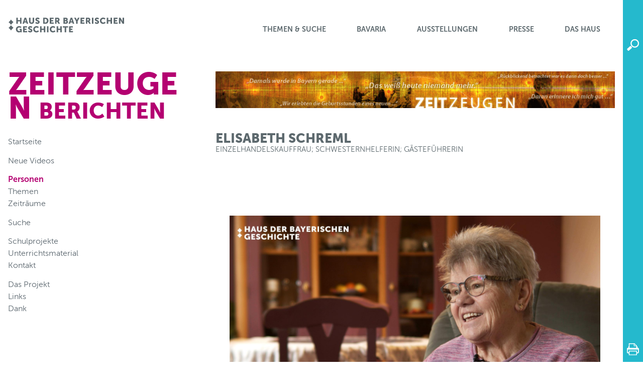

--- FILE ---
content_type: text/html; charset=UTF-8
request_url: https://hdbg.eu/zeitzeugen/detail/ausstellungen-und-museen/elisabeth-schreml/2838
body_size: 6159
content:
<!DOCTYPE html>
<html lang="de">

    <head>

        <meta charset="utf-8">
        <meta http-equiv="X-UA-Compatible" content="IE=edge">
        <meta name="viewport" content="width=device-width, initial-scale=1, shrink-to-fit=no">
        <meta name="author" content="Res Media // Michael Hack Software">
        <meta name="version" content="2.3.1">
                
        <title>
            Zeitzeugen :: Haus der Bayerischen Geschichte
        </title>

        <link rel="shortcut icon" type="image/x-icon" href="/favicon.ico">

        <!-- jQuery -->
        <script src="/vendor/jquery/jquery.min.js"></script>

        <!-- Bootstrap -->
        <link href="/vendor/bootstrap/css/bootstrap.min.css" rel="stylesheet">
        <script src="/vendor/bootstrap/js/bootstrap.bundle.min.js"></script>
        <script src="/vendor/bootstrap/js/bootstrap.min.js"></script>

        <!-- Font Awesome -->
        <script src="/vendor/fontawesome/solid.min.js"></script>
        <script src="/vendor/fontawesome/fontawesome.min.js"></script>

        
                <!-- Highslide -->
        <link href="/vendor/highslide/highslide.css" rel="stylesheet">
        <script src="/vendor/highslide/highslide-with-gallery.js"></script>
        <script src="/js/highslide.js"></script>
        
                <!-- JQCloud -->
        <link href="/vendor/jqcloud/dist/jqcloud.min.css" rel="stylesheet">
        <link href="/css/jqcloud.css" rel="stylesheet">
        <script src="/vendor/jqcloud/dist/jqcloud.min.js"></script>
        
        <!-- Custom Styles -->
        <link rel="stylesheet" href="/build/app.css?v=d2417ac0">
        <link href="/css/style.css" rel="stylesheet">
        <link href="/css/media.css" rel="stylesheet">
        <link href="/css/print.css" rel="stylesheet" media="print">
        <link href="/zeitzeugen/project.css" rel="stylesheet">        
        <!-- Matomo -->
                <script type="text/javascript">

            var _paq = _paq || [];

            _paq.push(['setSessionCookieTimeout', timeoutInSeconds=0]);
            _paq.push(['setVisitorCookieTimeout', timeoutInSeconds=7200]);
            _paq.push(['trackPageView']);
            _paq.push(['enableLinkTracking']);

            (function() {

                var u="//www.piwik.bayern.de/piwik/";

                _paq.push(['setTrackerUrl', u+'piwik.php']);
                _paq.push(['setSiteId', '136']);

                var d=document, g=d.createElement('script'), s=d.getElementsByTagName('script')[0];

                g.type='text/javascript'; g.async=true; g.defer=true; g.src=u+'piwik.js'; s.parentNode.insertBefore(g,s);

            })();

        </script>

        <noscript>
            <img src="https://www.piwik.bayern.de/piwik/piwik.php?idsite=136" style="border:0" alt="" />
        </noscript>
                <!-- End Matomo Code -->

    </head>

    <body>

        <div id="app">

            <header class="clearfix">

    <div class="container">
        <div id="logo">
            <a title="Startseite" href="http://www.hdbg.de">
                <img src="/img/logo_hdbg.svg" alt="HdBG Logo">
            </a>
        </div>
        <nav id="main_menu" class="hdbg">
            <ul>
                                                            <li style="color: #5d696e; background-color: #25b9cd;;">
                            <a href="#" data-toggle="collapse" data-target="#mm_1">Themen & Suche</a>
                            <div id="mm_1" class="item" style="background-color: #25b9cd;">
                                <ul>
                                                                            <li>
                                            <a href="https://www.hdbg.de/basis/themen-suche/themen-suche.html">Themen & Suche</a>
                                                                                    </li>
                                                                            <li>
                                            <a href="https://www.hdbg.de/basis/index.html">Startseite</a>
                                                                                    </li>
                                                                            <li>
                                            <a href="https://www.hdbg.de/basis/themen-suche/aktuelles.html">Aktuelles</a>
                                                                                    </li>
                                                                            <li>
                                            <a href="https://www.hdbg.de/basis/themen-suche/themen-suche.html">Themen & Suche</a>
                                                                                    </li>
                                                                            <li>
                                            <a href="https://www.hdbg.de/basis/themen-suche/hdbg-schule/hdbg-schule.html">HdBG & Schule</a>
                                                                                    </li>
                                                                            <li>
                                            <a href="https://www.hdbg.de/basis/themen-suche/geschichte-frei-haus.html">Geschichte frei Haus</a>
                                                                                            <ul class="subitem" style="background-color: #25b9cd;">
                                                                                                            <li><a href="https://www.hdbg.de/basis/themen-suche/geschichte-frei-haus/themen.html">Themen</a></li>
                                                                                                            <li><a href="https://www.hdbg.de/basis/themen-suche/geschichte-frei-haus/bestellung.html">Bestellung</a></li>
                                                                                                            <li><a href="https://www.hdbg.de/basis/themen-suche/geschichte-frei-haus/feedback.html">Feedback</a></li>
                                                                                                    </ul>
                                                                                    </li>
                                                                            <li>
                                            <a href="https://www.hdbg.eu/medienarchiv/">Medienarchiv</a>
                                                                                            <ul class="subitem" style="background-color: #25b9cd;">
                                                                                                            <li><a href="https://www.hdbg.eu/medienarchiv/">Startseite</a></li>
                                                                                                            <li><a href="https://www.hdbg.eu/medienarchiv/themen">Themen</a></li>
                                                                                                            <li><a href="https://www.hdbg.eu/medienarchiv/index">Übersicht</a></li>
                                                                                                            <li><a href="https://www.hdbg.eu/medienarchiv/bildbestellung">Bildbestellung</a></li>
                                                                                                            <li><a href="https://www.hdbg.eu/medienarchiv/suche">Suche</a></li>
                                                                                                            <li><a href="https://www.hdbg.eu/bildarchiv/sammelbox">Sammelbox</a></li>
                                                                                                    </ul>
                                                                                    </li>
                                                                    </ul>
                            </div>
                        </li>
                                                                                <li style="color: #5d696e; background-color: #25b9cd;;">
                            <a href="#" data-toggle="collapse" data-target="#mm_2">BaVaria</a>
                            <div id="mm_2" class="item" style="background-color: #25b9cd;">
                                <ul>
                                                                            <li>
                                            <a href="https://www.hdbg.de/basis/bavaria/portale.html">BaVaria</a>
                                                                                    </li>
                                                                            <li>
                                            <a href="https://www.hdbg.de/basis/bavaria/portale.html">Portale</a>
                                                                                    </li>
                                                                            <li>
                                            <a href="https://www.hdbg.de/basis/bavaria/mediathek.html">Mediathek</a>
                                                                                    </li>
                                                                            <li>
                                            <a href="https://www.hdbg.de/basis/bavaria/land-und-leute.html">Land und Leute</a>
                                                                                    </li>
                                                                            <li>
                                            <a href="https://www.hdbg.de/basis/bavaria/geschichte-bayerns.html">Geschichte Bayerns</a>
                                                                                    </li>
                                                                            <li>
                                            <a href="https://www.hdbg.de/basis/bavaria/zeitgeschichte.html">Zeitgeschichte</a>
                                                                                    </li>
                                                                            <li>
                                            <a href="https://www.hdbg.de/basis/bavaria/neuzeit.html">Neuzeit</a>
                                                                                    </li>
                                                                            <li>
                                            <a href="https://www.hdbg.de/basis/bavaria/mittelalter.html">Mittelalter</a>
                                                                                    </li>
                                                                            <li>
                                            <a href="https://www.hdbg.de/basis/bavaria/nachschlagen.html">Nachschlagen</a>
                                                                                    </li>
                                                                            <li>
                                            <a href="https://www.hdbg.de/basis/bavaria/kulturpfade.html">Kulturpfade</a>
                                                                                    </li>
                                                                            <li>
                                            <a href="https://www.hdbg.de/basis/bavaria/publikationen.html">Publikationen</a>
                                                                                            <ul class="subitem" style="background-color: #25b9cd;">
                                                                                                            <li><a href="https://www.hdbg.de/basis/publikationen/kataloge.html">Kataloge</a></li>
                                                                                                            <li><a href="https://www.hdbg.de/basis/publikationen/hdbg-magazine.html">HDBG Magazine</a></li>
                                                                                                            <li><a href="https://www.hdbg.de/basis/publikationen/regional-und-sonderhefte.html">Regional- und Sonderhefte</a></li>
                                                                                                    </ul>
                                                                                    </li>
                                                                    </ul>
                            </div>
                        </li>
                                                                                <li style="color: #5d696e; background-color: #25b9cd;;">
                            <a href="#" data-toggle="collapse" data-target="#mm_3">Ausstellungen</a>
                            <div id="mm_3" class="item" style="background-color: #25b9cd;">
                                <ul>
                                                                            <li>
                                            <a href="https://www.hdbg.de/basis/ausstellungen/aktuell.html">Ausstellungen</a>
                                                                                    </li>
                                                                            <li>
                                            <a href="https://www.hdbg.de/basis/ausstellungen/aktuell.html">Aktuell</a>
                                                                                            <ul class="subitem" style="background-color: #25b9cd;">
                                                                                                            <li><a href="https://www.museum.bayern/ausstellungen/sonderausstellungen/menschen-im-bayerischen-wald-1900-1950.html">Menschen im Bayerischen Wald 1900-1950</a></li>
                                                                                                    </ul>
                                                                                    </li>
                                                                            <li>
                                            <a href="https://www.hdbg.de/basis/ausstellungen/vorschau.html">Vorschau</a>
                                                                                            <ul class="subitem" style="background-color: #25b9cd;">
                                                                                                            <li><a href="https://www.hdbg.de/basis/ausstellungen/projekt-freiheit-bauernkrieg-1525.html">Projekt Freiheit - Memmingen 1525</a></li>
                                                                                                            <li><a href="https://www.hdbg.de/basis/ausstellungen/bla2025-koenigludwig.html">Ludwig I. - Bayerns größter König?</a></li>
                                                                                                    </ul>
                                                                                    </li>
                                                                            <li>
                                            <a href="https://www.museum.bayern">Museum</a>
                                                                                    </li>
                                                                            <li>
                                            <a href="https://www.hdbg.de/basis/ausstellungen/archiv.html">Archiv</a>
                                                                                            <ul class="subitem" style="background-color: #25b9cd;">
                                                                                                            <li><a href="https://www.hdbg.de/basis/ausstellungen/archiv/bayerische-landesausstellungen.html">Bayerische Landesausstellungen</a></li>
                                                                                                            <li><a href="https://www.hdbg.de/basis/ausstellungen/archiv/bayernausstellungen-und-weitere-ausstellungen.html">Bayernausstellungen und weitere Ausstellungen</a></li>
                                                                                                    </ul>
                                                                                    </li>
                                                                            <li>
                                            <a href="https://www.hdbg.de/basis/ausstellungen/besucherforschung.html">Besucherforschung</a>
                                                                                    </li>
                                                                            <li>
                                            <a href="https://www.hdbg.de/basis/service/landkarte.html">Landkarte</a>
                                                                                    </li>
                                                                    </ul>
                            </div>
                        </li>
                                                                                                                    <li style="color: #5d696e; background-color: #25b9cd;;">
                            <a href="#" data-toggle="collapse" data-target="#mm_5">Presse</a>
                            <div id="mm_5" class="item" style="background-color: #25b9cd;">
                                <ul>
                                                                            <li>
                                            <a href="https://www.hdbg.eu/presseportal/">Presse</a>
                                                                                    </li>
                                                                            <li>
                                            <a href="https://www.hdbg.eu/presseportal/">Pressemeldungen</a>
                                                                                    </li>
                                                                            <li>
                                            <a href="https://www.hdbg.eu/presseportal/pressebilder">Pressebilder</a>
                                                                                    </li>
                                                                            <li>
                                            <a href="https://www.bavariathek.bayern/12/newsletter/anmeldung-newsletter.html">Newsletter</a>
                                                                                            <ul class="subitem" style="background-color: #25b9cd;">
                                                                                                            <li><a href="https://www.bavariathek.bayern/12/newsletter/anmeldung-newsletter.html">Anmeldung Newsletter</a></li>
                                                                                                            <li><a href="https://www.bavariathek.bayern/12/newsletter/abmeldung-newsletter.html">Abmeldung</a></li>
                                                                                                    </ul>
                                                                                    </li>
                                                                            <li>
                                            <a href="https://www.hdbg.de/basis/presse/pressekontakt.html">Pressekontakt</a>
                                                                                    </li>
                                                                    </ul>
                            </div>
                        </li>
                                                                                <li style="color: #5d696e; background-color: #25b9cd;;">
                            <a href="#" data-toggle="collapse" data-target="#mm_6">Das Haus</a>
                            <div id="mm_6" class="item" style="background-color: #25b9cd;">
                                <ul>
                                                                            <li>
                                            <a href="https://www.hdbg.de/basis/das-haus/chronik.html">Das Haus</a>
                                                                                    </li>
                                                                            <li>
                                            <a href="https://www.hdbg.de/basis/das-haus/aufgabenleitbild.html">Aufgaben/Leitbild</a>
                                                                                    </li>
                                                                            <li>
                                            <a href="https://www.museum.bayern/museum/wir-ueber-uns/erscheinungsbild.html">Erscheinungsbild</a>
                                                                                    </li>
                                                                            <li>
                                            <a href="https://www.hdbg.de/basis/das-haus/referate.html">Referate</a>
                                                                                    </li>
                                                                            <li>
                                            <a href="https://www.hdbg.de/basis/das-haus/jahresbericht.html">Jahresbericht</a>
                                                                                    </li>
                                                                            <li>
                                            <a href="https://www.hdbg.de/basis/das-haus/chronik.html">Chronik</a>
                                                                                    </li>
                                                                            <li>
                                            <a href="https://www.hdbg.de/basis/das-haus/freundeskreis.html">Freundeskreis</a>
                                                                                    </li>
                                                                            <li>
                                            <a href="https://www.hdbg.de/basis/das-haus/beirat.html">Beirat</a>
                                                                                    </li>
                                                                            <li>
                                            <a href="https://www.hdbg.de/basis/das-haus/mitgliedschaften.html">Mitgliedschaften</a>
                                                                                    </li>
                                                                            <li>
                                            <a href="https://www.hdbg.de/basis/das-haus/ausschreibungen.html">Ausschreibungen</a>
                                                                                    </li>
                                                                            <li>
                                            <a href="https://www.hdbg.de/basis/das-haus/stellenangebote.html">Stellenangebote</a>
                                                                                    </li>
                                                                            <li>
                                            <a href="https://www.hdbg.de/basis/das-haus/praktikum.html">Praktikum</a>
                                                                                    </li>
                                                                            <li>
                                            <a href="https://www.hdbg.de/basis/das-haus/kontakt.html">Kontakt</a>
                                                                                    </li>
                                                                    </ul>
                            </div>
                        </li>
                                                </ul>
        </nav>
    </div>

    <nav id="sidebar" class="hidden-xs">

            <search url="https://hdbg.eu/zeitzeugen/suche" :window.sync="window">
            <img src="/img/sidebar/search.svg">
        </search>
    
    
    
    
    
    <ontop icon="/img/sidebar/top.png"></ontop>
    <a class="icon print" href="javascript:window.print();" title="Drucken"><img src="/img/sidebar/print.svg"></a>

</nav>

</header>

            <main>
                <div class="container">

                    <div class="row">
                        <div class="col-sm-4">
                            <div id="title">
                                    Zeitzeugen
    <small>berichten</small>
                            </div>
                        </div>
                        <div class="col-sm-8 d-none d-sm-block">
                            <div class="img_copyright">
                                    <img class="img-100" src="/zeitzeugen/head.png">
                            </div>
                        </div>
                    </div>

                    <div class="row content">
                        <div class="col-lg-4">
                            <nav id="menu">
                                <div class="mobile" data-toggle="collapse" data-target="#menu">
                                    <span>Menü</span>
                                    <div></div>
                                    <div></div>
                                    <div></div>
                                </div>
                                                                    <ul>
    
                
        <li>
            <a href="https://hdbg.eu/zeitzeugen/">Startseite</a>
                    </li>

    
                
        <li class="spacer">
            <a href="https://hdbg.eu/zeitzeugen/neue_videos">Neue Videos</a>
                    </li>

    
                
        <li class="spacer">
            <a class="active" href="https://hdbg.eu/zeitzeugen/personen/index">Personen</a>
                            <ul>
    </ul>
                    </li>

    
                
        <li>
            <a href="https://hdbg.eu/zeitzeugen/themen">Themen</a>
                    </li>

    
                
        <li>
            <a href="https://hdbg.eu/zeitzeugen/zeitraeume">Zeiträume</a>
                    </li>

    
                
        <li class="spacer">
            <a href="https://hdbg.eu/zeitzeugen/suche">Suche</a>
                    </li>

    
                
        <li class="spacer">
            <a href="https://hdbg.eu/zeitzeugen/schulprojekte">Schulprojekte</a>
                    </li>

    
                
        <li>
            <a href="https://hdbg.eu/zeitzeugen/unterrichtsmaterial">Unterrichtsmaterial</a>
                    </li>

    
                
        <li>
            <a href="https://hdbg.eu/zeitzeugen/anfragen">Kontakt</a>
                    </li>

    
                
        <li class="spacer">
            <a href="https://hdbg.eu/zeitzeugen/das-projekt">Das Projekt</a>
                    </li>

    
                
        <li>
            <a href="https://hdbg.eu/zeitzeugen/links">Links</a>
                    </li>

    
                
        <li>
            <a href="https://hdbg.eu/zeitzeugen/dank">Dank</a>
                    </li>

    </ul>
                                                            </nav>
                        </div>
                        <div class="col-lg-8">

                                                            <h1>
                                    Elisabeth Schreml
                                    <small>Einzelhandelskauffrau; Schwesternhelferin; Gästeführerin</small>                                </h1>
                            
                            
                            <div class="content">
                                                                    
        
            <div class="embed-responsive embed-responsive-4by3">
            <video class="embed-responsive-item embed-video" controls poster="https://hdbg.eu/zeitzeugen/thumb/-/zz-2148_02__0.jpg/850x650/fixed">
                <source src="https://hdbg.eu/zeitzeugen/files/video/zz-2148_02__1.mp4" type="video/mp4">
                <p>Video is not visible, most likely your browser does not support HTML5 video</p>
            </video>
        </div>
    
    <div class="small">

                    <div class="row meta">

                                    <div class="col-md-6 meta">
                        <div class="heading">Themen</div>
                                                    <p><a href="https://hdbg.eu/zeitzeugen/themen/ausstellungen-und-museen/298">Ausstellungen und Museen</a></p>
                                                    <p><a href="https://hdbg.eu/zeitzeugen/themen/bayern-in-den-1950er-jahren/226">Bayern in den 1950er-Jahren</a></p>
                                                    <p><a href="https://hdbg.eu/zeitzeugen/themen/jugendkultur/459">Jugendkultur</a></p>
                                                    <p><a href="https://hdbg.eu/zeitzeugen/themen/musik/295">Musik</a></p>
                                            </div>
                
                                    <div class="col-md-6 meta">
                        <div class="heading">Zeiträume</div>
                                                    <p><a href="https://hdbg.eu/zeitzeugen/zeitraeume/das-geteilte-deutschland-1949-1989/5">Das geteilte Deutschland (1949 - 1989)</a></p>
                                            </div>
                
            </div>
        
        <div class="row meta">
            <div class="col-md-2 meta">
                <div class="heading">Signatur</div>
                zz-2148.02
            </div>
                            <div class="col-md-7 meta">
                    <div class="heading">Copyright</div>
                    Haus der Bayerischen Geschichte (Dr. Michael Bauer)
                </div>
                                        <div class="col-md-3 meta">
                    <div class="heading">Referenzjahr</div>
                    1958
                </div>
                    </div>

    </div>

    <hr>

    <div class="section html"><p>Im hier gezeigten Ausschnitt beschreibt Elisabeth Schreml, wie sie bereits als Schülerin von Rock’n’Roll und Elvis Presley begeistert war. Zudem erklärt sie, wie Elvis, der 1958 und 1960 als Soldat in Grafenwöhr stationiert war, mit der Bevölkerung in Kontakt kam und schildert ein Konzert von Elvis in der „Micky Bar“.</p></div>

            <p>Dieser Clip ist Teil des folgenden Interviews:</p>
        <div class="section html"><p>Journalistisches Zeitzeugeninterview mit Elisabeth Schreml, geführt am 25.01.2024 in Eschenbach, über ihre Schulzeit in Eschenbach während der Nachkriegszeit, ihren Vater als Unternehmer und Bürgermeister, ihre berufliche Karriere als Einzelhandelskauffrau, Schwesternhelferin und Gästeführerin, die Bombardierung und den Wiederaufbau von Grafenwöhr im bzw. nach dem Zweiten Weltkrieg, die wirtschaftlichen Auswirkungen des US-Truppenübungsplatzes auf Grafenwöhr, die Stationierung von Elvis Presley als berühmtesten GI in Grafenwöhr, das Zusammenleben der einheimischen Grafenwöhrer Bevölkerung mit US-Soldaten und Heimatvertriebenen sowie über die Entwicklung der Gastronomie in Grafenwöhr.</p></div>
    
    <ul class="nav nav-tabs mt-3">

        
                    <li class="nav-item">
                <a class="nav-link active" data-toggle="tab" href="#biogram">Biogramm</a>
            </li>
                    
        <li class="nav-item">
            <a class="nav-link" data-toggle="tab" href="#content">Inhalte</a>
        </li>

        <li class="nav-item">
            <a class="nav-link" data-toggle="tab" href="#data">Daten</a>
        </li>

    </ul>

    <div class="tab-content">

        
                    <div class="tab-pane fade show active" id="biogram" role="tabpanel">
                <h2>Biogramm</h2>
                <div class="html"><p>Elisabeth Schreml wurde 1949 in Eschenbach geboren, wo sie auch die Volksschule besuchte. Nach einer Lehre zur Einzelhandelskauffrau mit anschließender 15-jähriger Berufstätigkeit absolvierte sie eine Ausbildung zur Schwesternhelferin und arbeitete 20 Jahre in der Seniorenpflege. Von 2001 bis zu ihrem Renteneintritt führte sie ein Einzelhandelsgeschäft für Baumarkt-, Garten-, Haushalts- und Geschenkeartikel. Zudem schloss sie 2013/14 eine Ausbildung zur zertifizierten Gästeführerin im Oberpfälzer Wald ab.</p></div>
                            </div>
                    
        <div class="tab-pane fade" id="content" role="tabpanel">
            <h2>Inhalte</h2>
            <div class="html"><p>Geboren 1949 – Witz zur Oberpfälzer Mentalität – Entstehungsgeschichte der Stadt Grafenwöhr – Oberpfälzer Hügellandschaft und Kulme – Wirtschaftliche Abhängigkeit Grafenwöhrs vom lokalen US-Truppenübungsplatz – Donald Trump als Gefahr für den Erhalt des Truppenübungsplatzes – Grafenwöhr als Übungsplatz für das Königlich Bayerische Armee-Korps ab 1910 – Rekonstruktion des ersten Schusses am Übungsplatz Grafenwöhr – Veränderung der Gastronomie durch den Zuzug von US-Soldaten und "Gastarbeitern" – Vater war Lederhändler und Bürgermeister in Grafenwöhr – Begeisterung für Elvis Presley und Rock’n’Roll in Grafenwöhr – Kontakt der Bevölkerung mit Elvis während dessen Stationierung in Grafenwöhr – Elvis-Konzert in der „Micky Bar“ 1958 – Erinnerungskultur an Elvis' Stationierung in Grafenwöhr – Beatmusik in der Oberpfalz nach Elvis – "Micky Bar" und "Metropol" als renommierte Tanzbars in Grafenwöhr während der 1950er-Jahre – Verhalten Schremls als Bürgermeistertochter – Wiederaufbau Grafenwöhrs durch die US-Amerikaner – Nutzung des Truppenübungsplatzes Grafenwöhr durch verschiedene westliche Truppen – Bombardierung Grafenwöhrs als Übungsplatz während des Zweiten Weltkriegs – Wiederaufbau von Häusern mit Material des bombardierten Übungsplatzes in der Nachkriegszeit – Konsum der US-Soldaten in Grafenwöhr – Prostitution in Grafenwöhr und Reaktion der Kirche und Polizei – Wirtschaftlicher Umgang mit Prostitution in Grafenwöhr – Zusammenleben zwischen Einheimischen, US-Soldaten und Heimatvertriebenen in Grafenwöhr – Drogenkonsum und Gewalt unter den US-Soldaten – Akzeptanz der Grafenwöhrer für die stationierten US-Soldaten – Traumatisierte Soldaten nach Kriegseinsatz in Vietnam – Heirat zwischen US-Soldaten und Grafenwöhrerinnen – Kinder mit alleinerziehenden Müttern in Grafenwöhr und Suche nach ihren amerikanischen Vätern – Kindheit als Tochter eines CSU-Politikers in der Nachkriegszeit – Schulstruktur im Eschenbach der 1950er-Jahre – Trennung von Buben und Mädchen in der Schule – Strenge kirchliche Erziehung in der Schule – Nahrungssituation in der Nachkriegszeit – Lehre als Einzelhandelskauffrau im Supermarkt der Eltern von 1963 bis 1968 – Struktur des Familiengeschäfts – Entwicklung der Essenskultur und der Rolle der Frau im Haushalt – Entwicklung der Rolle des Mannes im Haushalt – Zusammenleben zwischen Katholiken und Evangelischen in Grafenwöhr – Integration der Heimatvertriebenen und ihr Beitrag zum Wirtschafts- und Bildungsaufschwung in Grafenwöhr – Freude an der Tätigkeit als Schwesternhelferin im Altenheim – Kritik an der hohen Arbeitsbelastung für Pflegekräfte – Reisetätigkeit Schremls – Aufbau einer eigenen Familie – Zahlreiche Gastronomiebetriebe in Grafenwöhr – Volksnähe und Politische Aktivität des Vaters – Politische Anfeindungen gegenüber ihrem Vater – Sorge über die höher werdenden Stimmenanteile der AfD – Unerklärliche Unzufriedenheit als Grund für die Wahl der AfD – Unmut in der ländlichen Bevölkerung über die aktuelle Politik – Zusammenhalt der Bevölkerung von Eschenbach – Ausbildung zur Gästeführerin – Entwicklung von verschiedenen Rundgängen in Grafenwöhr und in der Oberpfalz – Braugeschichte in Eschenbach und Grafenwöhr.&nbsp;</p></div>
        </div>

        <div class="tab-pane fade" id="data" role="tabpanel">

            <h2>Daten</h2>

            <div class="row">
                <div class="col-sm-3">Art:</div>
                <div class="col-sm-9">Journalistisches Zeitzeugeninterview</div>
            </div>

            <div class="row">
                <div class="col-sm-3">Dauer:</div>
                <div class="col-sm-9">1:10 h</div>
            </div>

            <div class="row">
                <div class="col-sm-3">Aufnahmedatum:</div>
                <div class="col-sm-9">25.01.2024</div>
            </div>

            <div class="row">
                <div class="col-sm-3">Sprache:</div>
                <div class="col-sm-9">deutsch</div>
            </div>

                            <div class="row">
                    <div class="col-sm-3">Aufnahmeteam:</div>
                    <div class="col-sm-9"><p>Interview: Dr. Michael Bauer</p><p>Kamera: Thomas Rothneiger</p></div>
                </div>
            
        </div>

    </div>
                                                            </div>

                        </div>
                    </div>

                </div>
            </main>

            <footer :class="footer_class">
    <div class="container">

        <div class="clearfix">

            <ul class="block">
                <li class="title">Themen</li>
                <li><a href="https://www.hdbg.eu/ecards/web/index.php" target="_blank"> E-Cards</a></li>
                <li><a href="https://www.hdbg.eu/newsletter/web/index.php" target="_blank">Newsletter</a></li>
                <li><a href="http://www.hdbg.de/basis/service/gemeinde-app.html" class="internal-link">Gemeinde-App</a></li>
            </ul>

            <ul class="block">
                <li class="title d-none d-md-block"></li>
                <li><a href="http://www.hdbg.de/basis/presse.html" target="_blank" class="internal-link">Presse</a></li>
                <li><a href="http://www.hdbg.de/basis/ausstellungen.html" class="internal-link">Ausstellungen</a></li>
                <li><a href="https://www.hdbg.eu/shop/web/" target="_blank">Laden <sup>Shop</sup></a></li>
            </ul>

            <ul class="block">
                <li class="title">Service</li>
                <li><a href="http://www.hdbg.de/basis/rechtliches/datenschutz.html" class="internal-link">Datenschutz</a></li>
                <li><a href="http://www.hdbg.de/basis/rechtliches/impressum.html" class="internal-link">Impressum</a></li>
                <li><a href="http://www.hdbg.de/basis/service/kontakt.html" target="_blank" class="internal-link">Kontakt</a></li>
            </ul>

            <ul class="block">
                <li class="title d-none d-md-block"></li>
                <li><a href="http://www.hdbg.de/basis/service/barrierefrei.html" class="internal-link">Barrierefrei</a></li>
                <li><a href="http://www.hdbg.de/basis/service/gebaerdensprache.html" class="internal-link">Gebärdensprache</a></li>
                <li><a href="http://www.hdbg.de/basis/service/leichte-sprache.html" class="internal-link">Leichte Sprache</a></li>
            </ul>

            <ul class="block">
                <li class="title d-none d-md-block"></li>
                <li class="d-none d-md-block"></li>
                <li><a href="http://www.hdbg.de/basis/service/schriftgroesse.html" class="internal-link">Schriftgröße ändern</a></li>
                <li><a href="http://www.hdbg.de/basis/service/seitenuebersicht.html" class="internal-link">Seitenübersicht</a></li>
            </ul>

        </div>

        <hr>

        <div class="d-flex">
            <div class="p-2 flex-grow-1 align-self-end copyright">
                <div class="version">
                    v2.3.1                </div>
                &copy; Haus der Bayerischen Geschichte
            </div>
            <div class="p-2 d-none d-md-block"><a href="http://www.stmwk.bayern.de/" target="_blank"><img src="/img/stmwk.png"></a></div>
        </div>

    </div>
</footer>

        </div>

        <script src="/build/runtime.js?v=d2417ac0"></script><script src="/build/app.js?v=d2417ac0"></script>

        <script>
            $(document).ready(function() {

                $('.dropdown-keep-open').on({
                    "shown.bs.dropdown": function() { this.closable = true; },
                    "hide.bs.dropdown":  function() { return this.closable; },
                    "click":             function() {
                        this.closable = false;
                        setTimeout(function(item) {
                            item.closable = true;
                        }, 500, this);
                    }
                });

                
            });
        </script>

        
    </body>

</html>


--- FILE ---
content_type: text/css
request_url: https://hdbg.eu/css/jqcloud.css
body_size: 103
content:
/*
 * Haus der Bayerischen Geschichte
 * 09.10.2018 Res Media // mhs
 */

div.jqcloud {
    font-family: "Museo", Helvetica, Arial, sans-serif;
    font-size: .75rem;
    font-weight: 900;
    line-height: normal;
}

div.jqcloud a { color: #b40071; }
div.jqcloud a:hover { color: #e94182; }

--- FILE ---
content_type: text/css
request_url: https://hdbg.eu/zeitzeugen/project.css
body_size: 399
content:
/*
 * Haus der Bayerischen Geschichte
 * 09.10.2018 Res Media // mhs
 */

#cloud {
    height: 350px;
    width: 100%;
}

#map {
    height: 800px;
    width: 100%;
    margin-bottom: 2em;
}

div.list {
    border-top: 1px solid #EEEEEE;
    border-bottom: 1px solid #EEEEEE;
}

div.list > .row {
    margin: .5em 0;
    padding: .5em 0;
}

div.list > .row .image {
    min-height: 80px;
}

div.list > .row .image img {
    height: 150px;
    width: 150px;
}

div.list > .row .title {
    font-weight: bold;
    text-decoration: none;
}

div.list > .row .title > span {
    font-size: 0.75em;
    font-weight: normal;
    display: block;
    letter-spacing: 1px;
    margin-top: -.4em;
}

div.list > .row .detail {
    font-size: 0.85em;
}

div.list > .row:nth-child(even) {
    background-color: #FAFAFA;
}

.tab-pane > .section {
    font-size: .85em;
    margin-bottom: 1rem;
}

ul.subtopic {
    list-style-type: none;
    margin: .25em 0;
}

.heading {
    color: #404040;
    font-size: .75em;
    text-transform: uppercase;
}

div.detail p {
    margin-bottom: 1rem;
}

div.meta:not(:last-child) {
    margin-bottom: 1em;
}

div.meta p {
    margin-bottom: 0;
}

span.year {
    background-color: #25b9cd;
    color: #FFFFFF;
    padding: .35em;
}

.content p {
    margin-bottom: 0;
}

h3 {
    font-size: 1.2em;
    font-weight: normal;
}


--- FILE ---
content_type: image/svg+xml
request_url: https://hdbg.eu/img/sidebar/search.svg
body_size: 1582
content:
<?xml version="1.0" encoding="utf-8"?>
<!-- Generator: Adobe Illustrator 15.1.0, SVG Export Plug-In . SVG Version: 6.00 Build 0)  -->
<!DOCTYPE svg PUBLIC "-//W3C//DTD SVG 1.1//EN" "http://www.w3.org/Graphics/SVG/1.1/DTD/svg11.dtd">
<svg version="1.1" id="Ebene_1" xmlns="http://www.w3.org/2000/svg" xmlns:xlink="http://www.w3.org/1999/xlink" x="0px" y="0px"
	 width="42.52px" height="42.52px" viewBox="0 0 42.52 42.52" enable-background="new 0 0 42.52 42.52" xml:space="preserve">
<symbol  id="Suchen" viewBox="-19.685 -19.431 39.809 38.606">
	<g>
		<g>
			<g>
				<path fill="#FFFFFF" d="M-19.169-15.624c-0.738,0.815-0.676,2.088,0.138,2.827l9.651,8.768c0.814,0.739,2.084,0.678,2.822-0.139
					l2.854-3.152c0.738-0.816,0.676-2.089-0.139-2.828l-9.651-8.766c-0.814-0.739-2.084-0.678-2.823,0.138L-19.169-15.624z"/>
			</g>
		</g>
	</g>
	<g>
		<path fill="#FFFFFF" d="M6.068,19.176c1.525,0,3.075-0.25,4.597-0.776c7.333-2.536,11.22-10.539,8.683-17.872
			c-2.01-5.813-7.453-9.459-13.277-9.459c-1.523,0-3.073,0.248-4.595,0.775C-5.857-5.618-9.746,2.384-7.208,9.717
			C-5.196,15.528,0.247,19.176,6.068,19.176 M6.068,15.367c-4.36,0-8.25-2.771-9.677-6.896c-0.896-2.586-0.729-5.363,0.466-7.824
			c1.195-2.461,3.277-4.309,5.864-5.202C3.809-4.934,4.936-5.124,6.07-5.124c4.362,0,8.251,2.771,9.679,6.896
			c0.895,2.587,0.728,5.364-0.467,7.825c-1.196,2.461-3.277,4.309-5.863,5.203l0,0C8.331,15.178,7.204,15.367,6.068,15.367
			L6.068,15.367z"/>
	</g>
</symbol>
<use xlink:href="#Suchen"  width="39.809" height="38.606" id="XMLID_1_" x="-19.685" y="-19.431" transform="matrix(0.6402 0 0 -0.6402 21.2288 20.6233)" overflow="visible"/>
</svg>
